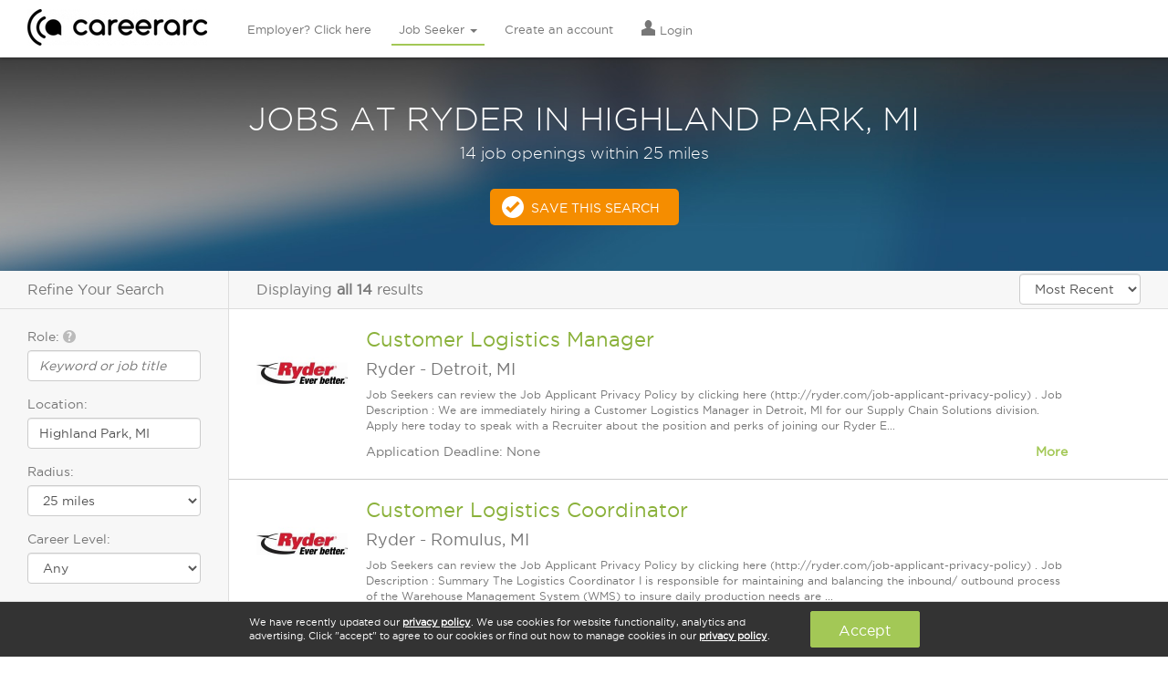

--- FILE ---
content_type: text/html; charset=utf-8
request_url: https://veterans.careerarc.com/job-search/ryder-jobs-in-highland-park-mi.html
body_size: 12253
content:
<!DOCTYPE html>
<html lang="en">
  <head>
    <meta http-equiv="X-UA-Compatible" content="IE=edge, chrome=1" />
    <meta charset="utf-8">
    <script type="text/javascript">
      (function(i,s,o,g,r,a,m){i['GoogleAnalyticsObject']=r;i[r]=i[r]||function(){
        (i[r].q=i[r].q||[]).push(arguments)},i[r].l=1*new Date();a=s.createElement(o),
        m=s.getElementsByTagName(o)[0];a.async=1;a.src=g;m.parentNode.insertBefore(a,m)
        })(window,document,'script','//www.google-analytics.com/analytics.js','ga');

        ga('create', 'UA-7722333-1', 'auto');
        ga('send', 'pageview');

      window.pushAnalytics = function(action, category, label){
          ga('send', 'event', category || window.pageCategory, action, label || window.pageLabel || '');
      };
    </script>

    <script type="text/javascript">
      var _sf_startpt=(new Date()).getTime();
      var rails_authenticity_token = 'nAaeNrHatPdtFbkTPiG+hF7HdR1g8B6Db5c2ghkmtoRxbRkpXRMRsblRTlj/ypeHsDludoumBpRFxJHoT9dc6A==';
    </script>
    <style type="text/css">
      body.page-loading{
        visibility: hidden !important;
      }
    </style>

      <link rel="canonical" href="https://www.careerarc.com/job-search/ryder-jobs-in-highland-park-mi.html" />

    <meta content="noodp,noydir" name="robots"/>

    <title>
       Jobs At Ryder In Highland Park, MI  | CareerArc
    </title>

    <script src="https://static.careerarc.com/assets/application-39fa20f0225dbf5aff11baea4e125f117fa0ab5b2469c1d790cdd2e66134c52d.js"></script>
    <script src="https://static.careerarc.com/enterprise/js/lib/jquery-ui.min.js" type="text/javascript"></script>
    <script src="https://static.careerarc.com/enterprise/js/lib/bootstrap.min.js" type="text/javascript"></script>
    <script src="https://static.careerarc.com/enterprise/js/lib/moment.min.js" type="text/javascript"></script>
    <script src="https://static.careerarc.com/enterprise/js/lib/bootstrap-datepicker.min.js" type="text/javascript"></script>
    <script src="https://static.careerarc.com/enterprise/js/lib/bootstrap-datetimepicker.min.js" type="text/javascript"></script>
    <script src="https://static.careerarc.com/enterprise/js/lib/knockout-3.1.0.js" type="text/javascript"></script>
    <script src="https://static.careerarc.com/enterprise/js/lib/underscore-min.js" type="text/javascript"></script>
    <script src="https://static.careerarc.com/enterprise/js/lib/typeahead-bundle.min.js" type="text/javascript"></script>
    <script src="https://static.careerarc.com/enterprise/js/lib/bootstrap-switch.min.js" type="text/javascript"></script>
    <script src="https://static.careerarc.com/enterprise/js/lib/jquery.truncate.js" type="text/javascript"></script>
    <script src="https://static.careerarc.com/dashboard/js/bootstrap-slider.min.js" type="text/javascript"></script>
    <script src="https://static.careerarc.com/js/lib/modernizr-2.7.1.min.js" type="text/javascript"></script>
    <script src="https://static.careerarc.com/js/lib/jquery.fileinput.js" type="text/javascript"></script>
    <script src="https://static.careerarc.com/js/lib/moment-timezone.min.js" type="text/javascript"></script>
    <script src="https://static.careerarc.com/js/lib/jquery.form.js" type="text/javascript"></script>
    <script src="https://static.careerarc.com/js/lib/jquery.ui.ajax_upload.js" type="text/javascript"></script>
    <script src="https://static.careerarc.com/assets/company-connections-widget-9ba13e29825d5777bd9ca31fba92ecaf16a95a016702f416cfdfbe7abe72263c.js"></script>

    <link rel="apple-touch-icon" sizes="57x57" href="https://static.careerarc.com/images/apple-icon-57x57.png">
    <link rel="apple-touch-icon" sizes="60x60" href="https://static.careerarc.com/images/apple-icon-60x60.png">
    <link rel="apple-touch-icon" sizes="72x72" href="https://static.careerarc.com/images/apple-icon-72x72.png">
    <link rel="apple-touch-icon" sizes="76x76" href="https://static.careerarc.com/images/apple-icon-76x76.png">
    <link rel="apple-touch-icon" sizes="114x114" href="https://static.careerarc.com/images/apple-icon-114x114.png">
    <link rel="apple-touch-icon" sizes="120x120" href="https://static.careerarc.com/images/apple-icon-120x120.png">
    <link rel="apple-touch-icon" sizes="144x144" href="https://static.careerarc.com/images/apple-icon-144x144.png">
    <link rel="apple-touch-icon" sizes="152x152" href="https://static.careerarc.com/images/apple-icon-152x152.png">
    <link rel="apple-touch-icon" sizes="180x180" href="https://static.careerarc.com/images/apple-icon-180x180.png">
    <link rel="icon" type="image/png" sizes="192x192"  href="https://static.careerarc.com/images/android-icon-192x192.png">
    <link rel="icon" type="image/png" sizes="32x32" href="https://static.careerarc.com/images/favicon-32x32.png">
    <link rel="icon" type="image/png" sizes="96x96" href="https://static.careerarc.com/images/favicon-96x96.png">
    <link rel="icon" type="image/png" sizes="16x16" href="https://static.careerarc.com/images/favicon-16x16.png">
    <meta name="msapplication-TileColor" content="#ffffff">
    <meta name="msapplication-TileImage" content="https://static.careerarc.com/images/ms-icon-144x144.png">
    <meta name="theme-color" content="#ffffff">
    <meta name="apple-mobile-web-app-capable" content="yes" />
    <meta name="apple-mobile-web-app-status-bar-style" content="black" />
    <meta name="format-detection" content="telephone=no" />
    <meta name="viewport" content="width=device-width, initial-scale=1.0" />
    <meta name="author" content="">
    <meta name="csrf-param" content="authenticity_token" />
<meta name="csrf-token" content="cWXrutotzlqJWzEb9MktyzU8/tuDUWWfdJO4Enc9rmWcDmylNuRrHF0fxlA1IgTI28LlsGgHfYhewB94IcxECQ==" />


    <link rel="stylesheet" media="all" href="https://static.careerarc.com/assets/site/application-796cab0a808b5614e94d99ee785c7cfbabb75c4a0e6b56dacdb470627641dde5.css" />
    <link rel="stylesheet" media="screen" href="https://static.careerarc.com/assets/site/marketing-e8d2f84c5cec2e1e0648d79aefdb83dc25cb6eae996e109d2cb4dab9df5b9bf6.css" />
    <link rel="stylesheet" media="all" href="https://static.careerarc.com/assets/site/bootstrap-switch-5f668979f2c44e0a8e2dbbdd2862c74eda6e2df7b23f0492511052a40e1d7c09.css" />

    <link rel="stylesheet" media="all" href="https://static.careerarc.com/assets/site/seeker-86934a089700b8a7f02626378d185063f30be8b3ed924c93ce20ea89df2e1645.css" />

    <!-- HTML5 shim and Respond.js IE8 support of HTML5 elements and media queries -->
    <!--[if lt IE 9]>
      <script src="https://oss.maxcdn.com/html5shiv/3.7.2/html5shiv.min.js"></script>
      <script src="https://oss.maxcdn.com/respond/1.4.2/respond.min.js"></script>
    <![endif]-->

    
    <meta name="description" content="If you&#39;re looking for jobs At Ryder In Highland Park, MI, then start your job search here. Find jobs At Ryder In Highland Park, MI on CareerArc "/>

  <meta property="og:url" content="https://veterans.careerarc.com/job-search/ryder-jobs-in-highland-park-mi.html" />

  <meta property="og:image" content="https://careerarc-com-west.s3.us-west-1.amazonaws.com/companies/165/logos/primary_238_thumb_med.jpg?X-Amz-Algorithm=AWS4-HMAC-SHA256&amp;X-Amz-Credential=AKIATEVGWO5CMJ6GKAEW%2F20260116%2Fus-west-1%2Fs3%2Faws4_request&amp;X-Amz-Date=20260116T200256Z&amp;X-Amz-Expires=3600&amp;X-Amz-SignedHeaders=host&amp;X-Amz-Signature=136b9c5c59a52abd741dd69c80dee1a441e3b0fa9f7a23e51399924de8d26ba9" />



  <meta name="keywords" content=""/>
  <style type="text/css">
    .serp-linkset{padding: 0px 30px 20px;}
    .serp-linkset h4{font-size: 16px;padding-bottom: 3px;border-bottom: solid 1px #777;}
    .serp-linkset ul{margin:0;padding: 0;}
    .serp-linkset li{
      margin:0;
      padding: 0 0 8px;
      list-style-type: none;
    }
  </style>


  </head>

  <body class="chrome_131 unknown chrome modern mac webkit visitor jobpostings index en status-200 page-loading chrome_131 unknown chrome modern mac webkit visitor jobpostings index en status-200 page-loading">
    <!-- Google Tag Manager (noscript) -->
    <noscript><iframe src="https://www.googletagmanager.com/ns.html?id=GTM-3NVH" height="0" width="0" style="display:none;visibility:hidden"></iframe></noscript>
    <!-- End Google Tag Manager (noscript) -->

    

    
  <!-- nav_seeker_seeker_production_en: cached at: 2026-01-16 19:55:14 +0000 -->
  <div class="header hidden-sm hidden-xs">
    <div class="logo">
      <a href="/" data-action="Logo">
        <img alt="CareerArc" style="height: 40px;" src="https://static.careerarc.com/images/nav.png" />
      </a>
    </div>
    <div class="top-nav navbar" style="">
      <ul class="nav navbar-nav ">
          <li class="  ">
              <a class="nav-employer" href="/">
                Employer? Click here
</a>          </li>
          <li class="active dropdown ">
              <a href="https://www.careerarc.com/job-seeker" class="dropdown-toggle active nav-seeker" >
                Job Seeker <span class="caret"></span>
              </a>
              <ul class="dropdown-menu" role="menu">
                  <li>
                    <a href="/job-seeker">
                      Find A Job
</a>                  </li>
                  <li>
                    <a href="/job-directory">
                      Browse Jobs
</a>                  </li>
                  <li>
                    <a href="/job-search">
                      New Job Listings
</a>                  </li>
                  <li>
                    <a href="/job-seeker/veterans">
                      Veterans
</a>                  </li>
                  <li>
                    <a href="/job-seeker/twitter-job-channels">
                      Quick Subscribe
</a>                  </li>
              </ul>
          </li>
          <li class="  ">
              <a rel="nofollow" class="nav-signup" href="/job-seeker/signup">
                Create an account
</a>          </li>
          <li class="  ">
              <a rel="nofollow" class="nav-login" href="https://www.careerarc.com/login">
                  <span class="nav-icon el-icon-torso"></span>
                Login
</a>          </li>
      </ul>
    </div>
  </div>
  <!-- end nav -->
  <nav class="navbar navbar-default navbar-fixed-top visible-sm-block visible-xs-block" role="navigation" style="z-index: 6000;">
    <div class="navbar-header">
      <button type="button" class="navbar-toggle collapsed" data-toggle="collapse" data-target="#navbar" aria-expanded="false" aria-controls="navbar">
        <span class="sr-only">Toggle navigation</span>
        <span class="icon-bar"></span>
        <span class="icon-bar"></span>
        <span class="icon-bar"></span>
      </button>
      <a href="/" class="navbar-brand" data-action="Logo">
        <img alt="CareerArc" style="max-width:150px;" src="https://static.careerarc.com/images/nav.png" />
      </a>
    </div>
    <div id="navbar" class="navbar-collapse collapse">
      <ul class="nav navbar-nav">
            <li class=" ">
              <a rel="nofollow" class="nav-login" href="https://www.careerarc.com/login">
                  <span class="nav-icon el-icon-torso"></span>
                Login
</a>            </li>
            <li class=" ">
              <a class="nav-employer" href="/">
                Employer? Click here
</a>            </li>
            <li class="dropdown active ">
              <a href="https://www.careerarc.com/job-seeker" class="dropdown active nav-seeker" data-toggle="dropdown">
                Job Seeker <span class="caret"></span>
              </a>
            </li>
              <li style="padding-left: 20px;">
                <a href="/job-seeker">
                  Find A Job
</a>              </li>
              <li style="padding-left: 20px;">
                <a href="/job-directory">
                  Browse Jobs
</a>              </li>
              <li style="padding-left: 20px;">
                <a href="/job-search">
                  New Job Listings
</a>              </li>
              <li style="padding-left: 20px;">
                <a href="/job-seeker/veterans">
                  Veterans
</a>              </li>
              <li style="padding-left: 20px;">
                <a href="/job-seeker/twitter-job-channels">
                  Quick Subscribe
</a>              </li>
            <li class=" ">
              <a rel="nofollow" class="nav-signup" href="/job-seeker/signup">
                Create an account
</a>            </li>
        <li>
          <a href="/demo">Schedule A Demo</a>
        </li>
      </ul>
    </div><!--/.nav-collapse -->
  </nav>


    

      <div class="impact ">
          <div class="impact-threshold" data-threshold="159">
    <div class="search-title">
        <h1>Jobs at Ryder in Highland Park, MI</h1>
          <h4>14 job openings within 25 miles</h4>
    </div>

    <a href="/job-seeker/manage-job-preferences?location=highland+park%2C+mi&amp;preferred_company=Ryder" rel="nofollow" class="btn btn-cta checkmark ga-trackable" data-action="Save This Search">Save This Search</a>
  </div>

      </div>


        <div class="main-content-ctr">
    <div class="left-pane">
      <h3 class="refine-search-hdr">Refine Your Search</h3>

      <form class="search-form" action="/job-search" accept-charset="UTF-8" method="get">

        <div class="form-group">
          <label for="what">Role: <span class="glyphicon el-icon-question-sign bs-tip-info" style="color: #BBB;" title="If you're a veteran, enter your military occupational code (MOS, AFSC, or NEC) here"></span></label>
          <input type="text" name="what" id="what" placeholder="Keyword or job title" class="form-control autocomplete" data-source="roles" autocomplete="off" />
        </div>
        <div class="form-group">
          <label for="where">Location:</label>
          <input type="text" name="where" id="where" value="Highland Park, MI" class="form-control autocomplete" data-source="locations" placeholder="City, state or zip" autocomplete="off" />
        </div>
        <div class="form-group radius-wrap" style="display:none;">
          <label for="radius">Radius:</label>
          <select name="radius" id="radius" class="form-control"><option value="10">10 miles</option>
<option selected="selected" value="25">25 miles</option>
<option value="50">50 miles</option>
<option value="100">100 miles</option></select>
        </div>
        <div class="form-group">
          <label for="careerlevel">Career Level:</label>
          <select name="careerlevel" id="careerlevel" class="form-control"><option value="">Any</option><option value="Internship">Internship</option>
<option value="Hourly">Hourly</option>
<option value="Entry Level">Entry Level</option>
<option value="Associate">Associate</option>
<option value="Mid-Senior Level">Mid-Senior Level</option>
<option value="Director">Director</option>
<option value="Executive">Executive</option></select>
        </div>
        <div class="expand-collapse expanded">
          <div class="expand-collapse-content">
            <div class="form-group">
              <label for="company_name">Company Name:</label>
              <input type="text" name="company_name" id="company_name" value="Ryder" class="form-control company-lookup" placeholder="i.e. Starbucks, JP Morgan" />
            </div>
            <div class="form-group">
              <label for="industry">Industry:</label>
              <select name="industry" id="industry" class="form-control"><option value="">Any</option><option value="Advertising, Media">Advertising, Media</option>
<option value="Agriculture, Forestry, Fishing, Hunting">Agriculture, Forestry, Fishing, Hunting</option>
<option value="Automotive, Motor Vehicle, Dealers">Automotive, Motor Vehicle, Dealers</option>
<option value="Banking, Insurance, Financial Services">Banking, Insurance, Financial Services</option>
<option value="Business Services, Consulting">Business Services, Consulting</option>
<option value="Construction, Housing, Real Estate">Construction, Housing, Real Estate</option>
<option value="Energy, Utilities, Environmental">Energy, Utilities, Environmental</option>
<option value="Food &amp; Beverage">Food & Beverage</option>
<option value="Government, Nonprofit, Education">Government, Nonprofit, Education</option>
<option value="Healthcare, Pharmaceutical, Biotech">Healthcare, Pharmaceutical, Biotech</option>
<option value="Hospitality, Travel, Leisure">Hospitality, Travel, Leisure</option>
<option value="Manufacturing, Engineering, Aerospace">Manufacturing, Engineering, Aerospace</option>
<option value="Recruitment Agency, Staffing, Job Board">Recruitment Agency, Staffing, Job Board</option>
<option value="Retail, Wholesale, Apparel">Retail, Wholesale, Apparel</option>
<option value="Technology, Software, IT, Electronics">Technology, Software, IT, Electronics</option>
<option value="Telecommunications, Broadcasting">Telecommunications, Broadcasting</option>
<option value="Transportation, Logistics, Trucking">Transportation, Logistics, Trucking</option></select>
            </div>
          </div>
          <a href="javascript:;" class="expand-collapse-trigger">
            <span class="more-text">Show more</span>
            <span class="less-text">Show less</span>
          </a>
        </div>
        <input type="hidden" name="sort" id="sort" value="most_recent" />
        <div class="form-actions left">
          <input type="submit" name="commit" value="Search" class="btn btn-primary" data-disable-with="Search" />
        </div>
</form>

        














    </div>
    <div class="main-pane">
      <div class="search-header">
        <div class="results-display">
          Displaying <b>all 14</b> results
        </div>
        <div class="sort-by">
          <select name="sort_by" id="sort_by" class="form-control" include_distance="false"><option value="relevance">Relevance</option>
<option selected="selected" value="most_recent">Most Recent</option></select>
        </div>
      </div>


      <div class="search-results-wrap">
        <div class="search-results">
            
<div class="job-posting-item " data-href="https://veterans.careerarc.com/job-listing/ryder-jobs-customer-logistics-manager-52349303" style="position:relative;">
  <div class="logo">
    <a target="_self" rel="nofollow" href="https://veterans.careerarc.com/job-listing/ryder-jobs-customer-logistics-manager-52349303">
        <img alt="Ryder" src="https://careerarc-com-west.s3.us-west-1.amazonaws.com/companies/165/logos/primary_238_thumb_med.jpg?X-Amz-Algorithm=AWS4-HMAC-SHA256&amp;X-Amz-Credential=AKIATEVGWO5CMJ6GKAEW%2F20260116%2Fus-west-1%2Fs3%2Faws4_request&amp;X-Amz-Date=20260116T200256Z&amp;X-Amz-Expires=3600&amp;X-Amz-SignedHeaders=host&amp;X-Amz-Signature=136b9c5c59a52abd741dd69c80dee1a441e3b0fa9f7a23e51399924de8d26ba9" />
</a>  </div>


  <h2>
    <a target="_self" href="https://veterans.careerarc.com/job-listing/ryder-jobs-customer-logistics-manager-52349303">Customer Logistics Manager</a>

  </h2>

  <h4>
      <span class="company">Ryder</span>
      <span class="sep"> - </span>
    <span class="location">Detroit, MI</span>
  </h4>

  <p class="description">
    Job Seekers can review the Job Applicant Privacy Policy by clicking here (http://ryder.com/job-applicant-privacy-policy) . Job Description : We are immediately hiring a Customer Logistics Manager in Detroit, MI for our Supply Chain Solutions division. Apply here today to speak with a Recruiter about the position and perks of joining our Ryder E...
  </p>

  <div class="body-text expand-collapse">
      Application Deadline: None

    <a class="expand-collapse-trigger pull-right" href="javascript:;">
      <strong>
        <span class="more-text">More</span>
        <span class="less-text">Less</span>
      </strong>
    </a>

    <div class="expand-collapse-content">
      <ul class="list-unstyled serp-links">
          <li><a href="/job-search/ryder-jobs.html">Careers at Ryder</a></li>
          <li><a href="/job-search/jobs-in-detroit-mi.html">Jobs in Detroit, MI</a></li>

          <li><a href="/job-search/ryder-jobs-in-detroit-mi.html">Ryder Jobs in Detroit, MI</a></li>
      </ul>
    </div>
  </div>
</div>

<div class="job-posting-item " data-href="https://veterans.careerarc.com/job-listing/ryder-jobs-customer-logistics-coordinator-52349293" style="position:relative;">
  <div class="logo">
    <a target="_self" rel="nofollow" href="https://veterans.careerarc.com/job-listing/ryder-jobs-customer-logistics-coordinator-52349293">
        <img alt="Ryder" src="https://careerarc-com-west.s3.us-west-1.amazonaws.com/companies/165/logos/primary_238_thumb_med.jpg?X-Amz-Algorithm=AWS4-HMAC-SHA256&amp;X-Amz-Credential=AKIATEVGWO5CMJ6GKAEW%2F20260116%2Fus-west-1%2Fs3%2Faws4_request&amp;X-Amz-Date=20260116T200256Z&amp;X-Amz-Expires=3600&amp;X-Amz-SignedHeaders=host&amp;X-Amz-Signature=136b9c5c59a52abd741dd69c80dee1a441e3b0fa9f7a23e51399924de8d26ba9" />
</a>  </div>


  <h2>
    <a target="_self" href="https://veterans.careerarc.com/job-listing/ryder-jobs-customer-logistics-coordinator-52349293">Customer Logistics Coordinator</a>

  </h2>

  <h4>
      <span class="company">Ryder</span>
      <span class="sep"> - </span>
    <span class="location">Romulus, MI</span>
  </h4>

  <p class="description">
    Job Seekers can review the Job Applicant Privacy Policy by clicking here (http://ryder.com/job-applicant-privacy-policy) . Job Description : Summary The Logistics Coordinator I is responsible for maintaining and balancing the inbound/ outbound process of the Warehouse Management System (WMS) to insure daily production needs are ...
  </p>

  <div class="body-text expand-collapse">
      Application Deadline: None

    <a class="expand-collapse-trigger pull-right" href="javascript:;">
      <strong>
        <span class="more-text">More</span>
        <span class="less-text">Less</span>
      </strong>
    </a>

    <div class="expand-collapse-content">
      <ul class="list-unstyled serp-links">
          <li><a href="/job-search/ryder-jobs.html">Careers at Ryder</a></li>
          <li><a href="/job-search/jobs-in-romulus-mi.html">Jobs in Romulus, MI</a></li>

          <li><a href="/job-search/ryder-jobs-in-romulus-mi.html">Ryder Jobs in Romulus, MI</a></li>
      </ul>
    </div>
  </div>
</div>

<div class="job-posting-item " data-href="https://veterans.careerarc.com/job-listing/ryder-jobs-logistics-supervisor-52340637" style="position:relative;">
  <div class="logo">
    <a target="_self" rel="nofollow" href="https://veterans.careerarc.com/job-listing/ryder-jobs-logistics-supervisor-52340637">
        <img alt="Ryder" src="https://careerarc-com-west.s3.us-west-1.amazonaws.com/companies/165/logos/primary_238_thumb_med.jpg?X-Amz-Algorithm=AWS4-HMAC-SHA256&amp;X-Amz-Credential=AKIATEVGWO5CMJ6GKAEW%2F20260116%2Fus-west-1%2Fs3%2Faws4_request&amp;X-Amz-Date=20260116T200256Z&amp;X-Amz-Expires=3600&amp;X-Amz-SignedHeaders=host&amp;X-Amz-Signature=136b9c5c59a52abd741dd69c80dee1a441e3b0fa9f7a23e51399924de8d26ba9" />
</a>  </div>


  <h2>
    <a target="_self" href="https://veterans.careerarc.com/job-listing/ryder-jobs-logistics-supervisor-52340637">Logistics Supervisor</a>

  </h2>

  <h4>
      <span class="company">Ryder</span>
      <span class="sep"> - </span>
    <span class="location">Romulus, MI</span>
  </h4>

  <p class="description">
    Job Seekers can review the Job Applicant Privacy Policy by clicking here (http://ryder.com/job-applicant-privacy-policy) . Job Description : Summary Under the responsibility of the Manager, the Supervisor Logistics is responsible to supervise, coordinate and oversee the logistics operations and provide coaching, development and ...
  </p>

  <div class="body-text expand-collapse">
      Application Deadline: None

    <a class="expand-collapse-trigger pull-right" href="javascript:;">
      <strong>
        <span class="more-text">More</span>
        <span class="less-text">Less</span>
      </strong>
    </a>

    <div class="expand-collapse-content">
      <ul class="list-unstyled serp-links">
          <li><a href="/job-search/ryder-jobs.html">Careers at Ryder</a></li>
          <li><a href="/job-search/jobs-in-romulus-mi.html">Jobs in Romulus, MI</a></li>

          <li><a href="/job-search/ryder-jobs-in-romulus-mi.html">Ryder Jobs in Romulus, MI</a></li>
      </ul>
    </div>
  </div>
</div>

<div class="job-posting-item " data-href="https://veterans.careerarc.com/job-listing/ryder-jobs-truck-driver-cdl-a-solo-regional-52335887" style="position:relative;">
  <div class="logo">
    <a target="_self" rel="nofollow" href="https://veterans.careerarc.com/job-listing/ryder-jobs-truck-driver-cdl-a-solo-regional-52335887">
        <img alt="Ryder" src="https://careerarc-com-west.s3.us-west-1.amazonaws.com/companies/165/logos/primary_238_thumb_med.jpg?X-Amz-Algorithm=AWS4-HMAC-SHA256&amp;X-Amz-Credential=AKIATEVGWO5CMJ6GKAEW%2F20260116%2Fus-west-1%2Fs3%2Faws4_request&amp;X-Amz-Date=20260116T200256Z&amp;X-Amz-Expires=3600&amp;X-Amz-SignedHeaders=host&amp;X-Amz-Signature=136b9c5c59a52abd741dd69c80dee1a441e3b0fa9f7a23e51399924de8d26ba9" />
</a>  </div>


  <h2>
    <a target="_self" href="https://veterans.careerarc.com/job-listing/ryder-jobs-truck-driver-cdl-a-solo-regional-52335887">Truck Driver CDL A Solo Regional</a>

  </h2>

  <h4>
      <span class="company">Ryder</span>
      <span class="sep"> - </span>
    <span class="location">Riverview, MI</span>
  </h4>

  <p class="description">
    Position Description Immediately Hiring a Dedicated SOLO Class A CDL Driver in Riverview, MI.We want the right Employee to Drive with us at Ryder. For more Details Call Nathaniel or Text "Riverview" to 904-541-9285 See and Hear from a Ryder Employee who Drives for Us Here: https://RyderCareers.Video/Working4You Ryder Employees who Drive on ...
  </p>

  <div class="body-text expand-collapse">
      Application Deadline: None

    <a class="expand-collapse-trigger pull-right" href="javascript:;">
      <strong>
        <span class="more-text">More</span>
        <span class="less-text">Less</span>
      </strong>
    </a>

    <div class="expand-collapse-content">
      <ul class="list-unstyled serp-links">
          <li><a href="/job-search/ryder-jobs.html">Careers at Ryder</a></li>
          <li><a href="/job-search/jobs-in-riverview-mi.html">Jobs in Riverview, MI</a></li>

          <li><a href="/job-search/ryder-jobs-in-riverview-mi.html">Ryder Jobs in Riverview, MI</a></li>
      </ul>
    </div>
  </div>
</div>

<div class="job-posting-item " data-href="https://veterans.careerarc.com/job-listing/ryder-jobs-logistics-specialist-hybrid-52335870" style="position:relative;">
  <div class="logo">
    <a target="_self" rel="nofollow" href="https://veterans.careerarc.com/job-listing/ryder-jobs-logistics-specialist-hybrid-52335870">
        <img alt="Ryder" src="https://careerarc-com-west.s3.us-west-1.amazonaws.com/companies/165/logos/primary_238_thumb_med.jpg?X-Amz-Algorithm=AWS4-HMAC-SHA256&amp;X-Amz-Credential=AKIATEVGWO5CMJ6GKAEW%2F20260116%2Fus-west-1%2Fs3%2Faws4_request&amp;X-Amz-Date=20260116T200256Z&amp;X-Amz-Expires=3600&amp;X-Amz-SignedHeaders=host&amp;X-Amz-Signature=136b9c5c59a52abd741dd69c80dee1a441e3b0fa9f7a23e51399924de8d26ba9" />
</a>  </div>


  <h2>
    <a target="_self" href="https://veterans.careerarc.com/job-listing/ryder-jobs-logistics-specialist-hybrid-52335870">Logistics Specialist (Hybrid)</a>

  </h2>

  <h4>
      <span class="company">Ryder</span>
      <span class="sep"> - </span>
    <span class="location">Novi, MI</span>
  </h4>

  <p class="description">
    Job Seekers can review the Job Applicant Privacy Policy by clicking here (http://ryder.com/job-applicant-privacy-policy) . Job Description : Summary The Logistics Specialist is responsible for providing Supply Chain support to our global industry and regional business teams. Essential Functions &lt;...
  </p>

  <div class="body-text expand-collapse">
      Application Deadline: None

    <a class="expand-collapse-trigger pull-right" href="javascript:;">
      <strong>
        <span class="more-text">More</span>
        <span class="less-text">Less</span>
      </strong>
    </a>

    <div class="expand-collapse-content">
      <ul class="list-unstyled serp-links">
          <li><a href="/job-search/ryder-jobs.html">Careers at Ryder</a></li>
          <li><a href="/job-search/jobs-in-novi-mi.html">Jobs in Novi, MI</a></li>

          <li><a href="/job-search/ryder-jobs-in-novi-mi.html">Ryder Jobs in Novi, MI</a></li>
      </ul>
    </div>
  </div>
</div>

<div class="job-posting-item " data-href="https://veterans.careerarc.com/job-listing/ryder-jobs-truck-driver-cdl-a-local-home-daily-52333653" style="position:relative;">
  <div class="logo">
    <a target="_self" rel="nofollow" href="https://veterans.careerarc.com/job-listing/ryder-jobs-truck-driver-cdl-a-local-home-daily-52333653">
        <img alt="Ryder" src="https://careerarc-com-west.s3.us-west-1.amazonaws.com/companies/165/logos/primary_238_thumb_med.jpg?X-Amz-Algorithm=AWS4-HMAC-SHA256&amp;X-Amz-Credential=AKIATEVGWO5CMJ6GKAEW%2F20260116%2Fus-west-1%2Fs3%2Faws4_request&amp;X-Amz-Date=20260116T200256Z&amp;X-Amz-Expires=3600&amp;X-Amz-SignedHeaders=host&amp;X-Amz-Signature=136b9c5c59a52abd741dd69c80dee1a441e3b0fa9f7a23e51399924de8d26ba9" />
</a>  </div>


  <h2>
    <a target="_self" href="https://veterans.careerarc.com/job-listing/ryder-jobs-truck-driver-cdl-a-local-home-daily-52333653">Truck Driver CDL A Local Home Daily</a>

  </h2>

  <h4>
      <span class="company">Ryder</span>
      <span class="sep"> - </span>
    <span class="location">Detroit, MI</span>
  </h4>

  <p class="description">
    Position Description Immediate opening for a Home Daily Class A CDL Flatbed Truck Driver and we want the right Driver to join us at Ryder in Detroit, MI See and Hear from a Ryder Employee who Drives for Us Here: https://RyderCareers.video/FlatbedSafety For more information please call Erin at904-541-8944or text "Detroit" You might be wonder...
  </p>

  <div class="body-text expand-collapse">
      Application Deadline: None

    <a class="expand-collapse-trigger pull-right" href="javascript:;">
      <strong>
        <span class="more-text">More</span>
        <span class="less-text">Less</span>
      </strong>
    </a>

    <div class="expand-collapse-content">
      <ul class="list-unstyled serp-links">
          <li><a href="/job-search/ryder-jobs.html">Careers at Ryder</a></li>
          <li><a href="/job-search/jobs-in-detroit-mi.html">Jobs in Detroit, MI</a></li>

          <li><a href="/job-search/ryder-jobs-in-detroit-mi.html">Ryder Jobs in Detroit, MI</a></li>
      </ul>
    </div>
  </div>
</div>

<div class="job-posting-item " data-href="https://veterans.careerarc.com/job-listing/ryder-jobs-call-center-quality-coordinator-i-52331925" style="position:relative;">
  <div class="logo">
    <a target="_self" rel="nofollow" href="https://veterans.careerarc.com/job-listing/ryder-jobs-call-center-quality-coordinator-i-52331925">
        <img alt="Ryder" src="https://careerarc-com-west.s3.us-west-1.amazonaws.com/companies/165/logos/primary_238_thumb_med.jpg?X-Amz-Algorithm=AWS4-HMAC-SHA256&amp;X-Amz-Credential=AKIATEVGWO5CMJ6GKAEW%2F20260116%2Fus-west-1%2Fs3%2Faws4_request&amp;X-Amz-Date=20260116T200256Z&amp;X-Amz-Expires=3600&amp;X-Amz-SignedHeaders=host&amp;X-Amz-Signature=136b9c5c59a52abd741dd69c80dee1a441e3b0fa9f7a23e51399924de8d26ba9" />
</a>  </div>


  <h2>
    <a target="_self" href="https://veterans.careerarc.com/job-listing/ryder-jobs-call-center-quality-coordinator-i-52331925">Call Center Quality Coordinator I</a>

  </h2>

  <h4>
      <span class="company">Ryder</span>
      <span class="sep"> - </span>
    <span class="location">Novi, MI</span>
  </h4>

  <p class="description">
    Job Seekers can review the Job Applicant Privacy Policy by clicking here (http://ryder.com/job-applicant-privacy-policy) . Job Description : We are immediately hiring a Call Center Quality Coordinator I in Novi, MI for our Supply Chain Solutions division. Apply here today to speak with a Recruiter about the position and perks of joining our Ryd...
  </p>

  <div class="body-text expand-collapse">
      Application Deadline: None

    <a class="expand-collapse-trigger pull-right" href="javascript:;">
      <strong>
        <span class="more-text">More</span>
        <span class="less-text">Less</span>
      </strong>
    </a>

    <div class="expand-collapse-content">
      <ul class="list-unstyled serp-links">
          <li><a href="/job-search/ryder-jobs.html">Careers at Ryder</a></li>
          <li><a href="/job-search/jobs-in-novi-mi.html">Jobs in Novi, MI</a></li>

          <li><a href="/job-search/ryder-jobs-in-novi-mi.html">Ryder Jobs in Novi, MI</a></li>
      </ul>
    </div>
  </div>
</div>

<div class="job-posting-item " data-href="https://veterans.careerarc.com/job-listing/ryder-jobs-rental-management-trainee-52323328" style="position:relative;">
  <div class="logo">
    <a target="_self" rel="nofollow" href="https://veterans.careerarc.com/job-listing/ryder-jobs-rental-management-trainee-52323328">
        <img alt="Ryder" src="https://careerarc-com-west.s3.us-west-1.amazonaws.com/companies/165/logos/primary_238_thumb_med.jpg?X-Amz-Algorithm=AWS4-HMAC-SHA256&amp;X-Amz-Credential=AKIATEVGWO5CMJ6GKAEW%2F20260116%2Fus-west-1%2Fs3%2Faws4_request&amp;X-Amz-Date=20260116T200256Z&amp;X-Amz-Expires=3600&amp;X-Amz-SignedHeaders=host&amp;X-Amz-Signature=136b9c5c59a52abd741dd69c80dee1a441e3b0fa9f7a23e51399924de8d26ba9" />
</a>  </div>


  <h2>
    <a target="_self" href="https://veterans.careerarc.com/job-listing/ryder-jobs-rental-management-trainee-52323328">Rental Management Trainee</a>

  </h2>

  <h4>
      <span class="company">Ryder</span>
      <span class="sep"> - </span>
    <span class="location">Taylor, MI</span>
  </h4>

  <p class="description">
    Job Seekers can review the Job Applicant Privacy Policy by clicking here (http://ryder.com/job-applicant-privacy-policy) . Job Description : BUILD ON YOUR CAREER WITH A COMPANY THAT HAS A FUTURE Location: Taylor, MI Hours: Monday to Friday, 7:00 AM - 4:30 PM Bachelor's Degree Required Learn ...
  </p>

  <div class="body-text expand-collapse">
      Application Deadline: None

    <a class="expand-collapse-trigger pull-right" href="javascript:;">
      <strong>
        <span class="more-text">More</span>
        <span class="less-text">Less</span>
      </strong>
    </a>

    <div class="expand-collapse-content">
      <ul class="list-unstyled serp-links">
          <li><a href="/job-search/ryder-jobs.html">Careers at Ryder</a></li>
          <li><a href="/job-search/jobs-in-taylor-mi.html">Jobs in Taylor, MI</a></li>

          <li><a href="/job-search/ryder-jobs-in-taylor-mi.html">Ryder Jobs in Taylor, MI</a></li>
      </ul>
    </div>
  </div>
</div>

<div class="job-posting-item " data-href="https://veterans.careerarc.com/job-listing/ryder-jobs-customer-engagement-manager-52314257" style="position:relative;">
  <div class="logo">
    <a target="_self" rel="nofollow" href="https://veterans.careerarc.com/job-listing/ryder-jobs-customer-engagement-manager-52314257">
        <img alt="Ryder" src="https://careerarc-com-west.s3.us-west-1.amazonaws.com/companies/165/logos/primary_238_thumb_med.jpg?X-Amz-Algorithm=AWS4-HMAC-SHA256&amp;X-Amz-Credential=AKIATEVGWO5CMJ6GKAEW%2F20260116%2Fus-west-1%2Fs3%2Faws4_request&amp;X-Amz-Date=20260116T200256Z&amp;X-Amz-Expires=3600&amp;X-Amz-SignedHeaders=host&amp;X-Amz-Signature=136b9c5c59a52abd741dd69c80dee1a441e3b0fa9f7a23e51399924de8d26ba9" />
</a>  </div>


  <h2>
    <a target="_self" href="https://veterans.careerarc.com/job-listing/ryder-jobs-customer-engagement-manager-52314257">Customer Engagement Manager</a>

  </h2>

  <h4>
      <span class="company">Ryder</span>
      <span class="sep"> - </span>
    <span class="location">Troy, MI</span>
  </h4>

  <p class="description">
    Job Seekers can review the Job Applicant Privacy Policy by clicking here (http://ryder.com/job-applicant-privacy-policy) . Job Description : Salary is determined based on internal equity; internal salary ranges; market data/ranges; applicant's skills; prior relevant experience; certain degrees or certifications, etc.
  </p>

  <div class="body-text expand-collapse">
      Application Deadline: None

    <a class="expand-collapse-trigger pull-right" href="javascript:;">
      <strong>
        <span class="more-text">More</span>
        <span class="less-text">Less</span>
      </strong>
    </a>

    <div class="expand-collapse-content">
      <ul class="list-unstyled serp-links">
          <li><a href="/job-search/ryder-jobs.html">Careers at Ryder</a></li>
          <li><a href="/job-search/jobs-in-troy-mi.html">Jobs in Troy, MI</a></li>

          <li><a href="/job-search/ryder-jobs-in-troy-mi.html">Ryder Jobs in Troy, MI</a></li>
      </ul>
    </div>
  </div>
</div>

<div class="job-posting-item " data-href="https://veterans.careerarc.com/job-listing/ryder-jobs-diesel-mechanic-52305393" style="position:relative;">
  <div class="logo">
    <a target="_self" rel="nofollow" href="https://veterans.careerarc.com/job-listing/ryder-jobs-diesel-mechanic-52305393">
        <img alt="Ryder" src="https://careerarc-com-west.s3.us-west-1.amazonaws.com/companies/165/logos/primary_238_thumb_med.jpg?X-Amz-Algorithm=AWS4-HMAC-SHA256&amp;X-Amz-Credential=AKIATEVGWO5CMJ6GKAEW%2F20260116%2Fus-west-1%2Fs3%2Faws4_request&amp;X-Amz-Date=20260116T200256Z&amp;X-Amz-Expires=3600&amp;X-Amz-SignedHeaders=host&amp;X-Amz-Signature=136b9c5c59a52abd741dd69c80dee1a441e3b0fa9f7a23e51399924de8d26ba9" />
</a>  </div>


  <h2>
    <a target="_self" href="https://veterans.careerarc.com/job-listing/ryder-jobs-diesel-mechanic-52305393">DIESEL MECHANIC</a>

  </h2>

  <h4>
      <span class="company">Ryder</span>
      <span class="sep"> - </span>
    <span class="location">Roseville, MI</span>
  </h4>

  <p class="description">
    Position Description Immediately hiring a Permanent Full Time Senior Level Diesel Technician to support our Truck Fleet at Ryder in Roseville, Michigan For more info call Michelle or Text "Roseville T3" at 904-541-9560 Hear it from a Ryder Technician Employee Here: https://RyderCareers.Video/T3 For more info call Michelle or Text "Roseville...
  </p>

  <div class="body-text expand-collapse">
      Application Deadline: None

    <a class="expand-collapse-trigger pull-right" href="javascript:;">
      <strong>
        <span class="more-text">More</span>
        <span class="less-text">Less</span>
      </strong>
    </a>

    <div class="expand-collapse-content">
      <ul class="list-unstyled serp-links">
          <li><a href="/job-search/ryder-jobs.html">Careers at Ryder</a></li>
          <li><a href="/job-search/jobs-in-roseville-mi.html">Jobs in Roseville, MI</a></li>

          <li><a href="/job-search/ryder-jobs-in-roseville-mi.html">Ryder Jobs in Roseville, MI</a></li>
      </ul>
    </div>
  </div>
</div>

<div class="job-posting-item " data-href="https://veterans.careerarc.com/job-listing/ryder-jobs-truck-driver-cdl-a-home-daily-52218523" style="position:relative;">
  <div class="logo">
    <a target="_self" rel="nofollow" href="https://veterans.careerarc.com/job-listing/ryder-jobs-truck-driver-cdl-a-home-daily-52218523">
        <img alt="Ryder" src="https://careerarc-com-west.s3.us-west-1.amazonaws.com/companies/165/logos/primary_238_thumb_med.jpg?X-Amz-Algorithm=AWS4-HMAC-SHA256&amp;X-Amz-Credential=AKIATEVGWO5CMJ6GKAEW%2F20260116%2Fus-west-1%2Fs3%2Faws4_request&amp;X-Amz-Date=20260116T200256Z&amp;X-Amz-Expires=3600&amp;X-Amz-SignedHeaders=host&amp;X-Amz-Signature=136b9c5c59a52abd741dd69c80dee1a441e3b0fa9f7a23e51399924de8d26ba9" />
</a>  </div>


  <h2>
    <a target="_self" href="https://veterans.careerarc.com/job-listing/ryder-jobs-truck-driver-cdl-a-home-daily-52218523">Truck Driver CDL A Home Daily</a>

  </h2>

  <h4>
      <span class="company">Ryder</span>
      <span class="sep"> - </span>
    <span class="location">Detroit, MI</span>
  </h4>

  <p class="description">
    Position Description Immediate opening for a Home Daily Class A CDL Flatbed Truck Driver and we want the right Driver to join us at Ryder in Detroit, MI See and Hear from a Ryder Employee who Drives for Us Here: https://RyderCareers.video/FlatbedSafety For more information please call Erin at904-541-8944or text "Detroit" You might be wonder...
  </p>

  <div class="body-text expand-collapse">
      Application Deadline: None

    <a class="expand-collapse-trigger pull-right" href="javascript:;">
      <strong>
        <span class="more-text">More</span>
        <span class="less-text">Less</span>
      </strong>
    </a>

    <div class="expand-collapse-content">
      <ul class="list-unstyled serp-links">
          <li><a href="/job-search/ryder-jobs.html">Careers at Ryder</a></li>
          <li><a href="/job-search/jobs-in-detroit-mi.html">Jobs in Detroit, MI</a></li>

          <li><a href="/job-search/ryder-jobs-in-detroit-mi.html">Ryder Jobs in Detroit, MI</a></li>
      </ul>
    </div>
  </div>
</div>

<div class="job-posting-item " data-href="https://veterans.careerarc.com/job-listing/ryder-jobs-senior-fleet-maintenance-operations-manager-52121678" style="position:relative;">
  <div class="logo">
    <a target="_self" rel="nofollow" href="https://veterans.careerarc.com/job-listing/ryder-jobs-senior-fleet-maintenance-operations-manager-52121678">
        <img alt="Ryder" src="https://careerarc-com-west.s3.us-west-1.amazonaws.com/companies/165/logos/primary_238_thumb_med.jpg?X-Amz-Algorithm=AWS4-HMAC-SHA256&amp;X-Amz-Credential=AKIATEVGWO5CMJ6GKAEW%2F20260116%2Fus-west-1%2Fs3%2Faws4_request&amp;X-Amz-Date=20260116T200256Z&amp;X-Amz-Expires=3600&amp;X-Amz-SignedHeaders=host&amp;X-Amz-Signature=136b9c5c59a52abd741dd69c80dee1a441e3b0fa9f7a23e51399924de8d26ba9" />
</a>  </div>


  <h2>
    <a target="_self" href="https://veterans.careerarc.com/job-listing/ryder-jobs-senior-fleet-maintenance-operations-manager-52121678">Senior Fleet Maintenance Operations Manager</a>

  </h2>

  <h4>
      <span class="company">Ryder</span>
      <span class="sep"> - </span>
    <span class="location">Highland Park, MI</span>
  </h4>

  <p class="description">
    Job Seekers can review the Job Applicant Privacy Policy by clicking here (http://ryder.com/job-applicant-privacy-policy) . Job Description : BUILD ON YOUR CAREER WITH A COMPANY THAT HAS A FUTURE At Ryder, our most important competitive advantage is our people. CULTURE- INTEGRITY- FAMILY . As a Customer Service Coordinator, you'll be par...
  </p>

  <div class="body-text expand-collapse">
      Application Deadline: None

    <a class="expand-collapse-trigger pull-right" href="javascript:;">
      <strong>
        <span class="more-text">More</span>
        <span class="less-text">Less</span>
      </strong>
    </a>

    <div class="expand-collapse-content">
      <ul class="list-unstyled serp-links">
          <li><a href="/job-search/ryder-jobs.html">Careers at Ryder</a></li>
          <li><a href="/job-search/jobs-in-highland-park-mi.html">Jobs in Highland Park, MI</a></li>

          <li><a href="/job-search/ryder-jobs-in-highland-park-mi.html">Ryder Jobs in Highland Park, MI</a></li>
      </ul>
    </div>
  </div>
</div>

<div class="job-posting-item " data-href="https://veterans.careerarc.com/job-listing/ryder-jobs-leadership-development-program-52113632" style="position:relative;">
  <div class="logo">
    <a target="_self" rel="nofollow" href="https://veterans.careerarc.com/job-listing/ryder-jobs-leadership-development-program-52113632">
        <img alt="Ryder" src="https://careerarc-com-west.s3.us-west-1.amazonaws.com/companies/165/logos/primary_238_thumb_med.jpg?X-Amz-Algorithm=AWS4-HMAC-SHA256&amp;X-Amz-Credential=AKIATEVGWO5CMJ6GKAEW%2F20260116%2Fus-west-1%2Fs3%2Faws4_request&amp;X-Amz-Date=20260116T200256Z&amp;X-Amz-Expires=3600&amp;X-Amz-SignedHeaders=host&amp;X-Amz-Signature=136b9c5c59a52abd741dd69c80dee1a441e3b0fa9f7a23e51399924de8d26ba9" />
</a>  </div>


  <h2>
    <a target="_self" href="https://veterans.careerarc.com/job-listing/ryder-jobs-leadership-development-program-52113632">Leadership Development Program</a>

  </h2>

  <h4>
      <span class="company">Ryder</span>
      <span class="sep"> - </span>
    <span class="location">Novi, MI</span>
  </h4>

  <p class="description">
    Job Seekers can review the Job Applicant Privacy Policy by clicking here (http://ryder.com/job-applicant-privacy-policy) . Job Description : We are immediately hiring for the Leadership Development Program in Novi, MI for our Supply Chain Solutions division. Apply here today to speak with a Recruiter about the position and perks of joining our ...
  </p>

  <div class="body-text expand-collapse">
      Application Deadline: None

    <a class="expand-collapse-trigger pull-right" href="javascript:;">
      <strong>
        <span class="more-text">More</span>
        <span class="less-text">Less</span>
      </strong>
    </a>

    <div class="expand-collapse-content">
      <ul class="list-unstyled serp-links">
          <li><a href="/job-search/ryder-jobs.html">Careers at Ryder</a></li>
          <li><a href="/job-search/jobs-in-novi-mi.html">Jobs in Novi, MI</a></li>

          <li><a href="/job-search/ryder-jobs-in-novi-mi.html">Ryder Jobs in Novi, MI</a></li>
      </ul>
    </div>
  </div>
</div>

<div class="job-posting-item " data-href="https://veterans.careerarc.com/job-listing/ryder-jobs-diesel-technician-51474466" style="position:relative;">
  <div class="logo">
    <a target="_self" rel="nofollow" href="https://veterans.careerarc.com/job-listing/ryder-jobs-diesel-technician-51474466">
        <img alt="Ryder" src="https://careerarc-com-west.s3.us-west-1.amazonaws.com/companies/165/logos/primary_238_thumb_med.jpg?X-Amz-Algorithm=AWS4-HMAC-SHA256&amp;X-Amz-Credential=AKIATEVGWO5CMJ6GKAEW%2F20260116%2Fus-west-1%2Fs3%2Faws4_request&amp;X-Amz-Date=20260116T200256Z&amp;X-Amz-Expires=3600&amp;X-Amz-SignedHeaders=host&amp;X-Amz-Signature=136b9c5c59a52abd741dd69c80dee1a441e3b0fa9f7a23e51399924de8d26ba9" />
</a>  </div>


  <h2>
    <a target="_self" href="https://veterans.careerarc.com/job-listing/ryder-jobs-diesel-technician-51474466">Diesel Technician</a>

  </h2>

  <h4>
      <span class="company">Ryder</span>
      <span class="sep"> - </span>
    <span class="location">Roseville, MI</span>
  </h4>

  <p class="description">
    Position Description Immediately hiring a Permanent Full Time Senior Level Diesel Technician to support our Truck Fleet at Ryder in Roseville, Michigan For more info call Michelle or Text "Roseville T3" at 904-541-9560 Hear it from a Ryder Technician Employee Here: https://RyderCareers.Video/T3 For more info call Michelle or Text "Roseville...
  </p>

  <div class="body-text expand-collapse">
      Application Deadline: None

    <a class="expand-collapse-trigger pull-right" href="javascript:;">
      <strong>
        <span class="more-text">More</span>
        <span class="less-text">Less</span>
      </strong>
    </a>

    <div class="expand-collapse-content">
      <ul class="list-unstyled serp-links">
          <li><a href="/job-search/ryder-jobs.html">Careers at Ryder</a></li>
          <li><a href="/job-search/jobs-in-roseville-mi.html">Jobs in Roseville, MI</a></li>

          <li><a href="/job-search/ryder-jobs-in-roseville-mi.html">Ryder Jobs in Roseville, MI</a></li>
      </ul>
    </div>
  </div>
</div>

          </div>
        </div>
        <div class="search-results-footer">
          <span style="float:left;">
            </span>
          <div style="float:right;line-height: 30px;">Displaying <b>all 14</b> results</div>
        </div>
      </div>
    </div>
  </div>


    
  <!-- 2026-01-16 19:26:12 +0000 -->
  <div class="footer-wrap">

    <div class="footer-nav">
      <div>
        <h3><a href="/about-us">About CareerArc</a></h3>
        <div><a href="/clients">Clients</a></div>
        <div><a href="/partners">Partners</a></div>
        <div><a href="/in-the-news">News &amp; Press</a></div>
        <div><a href="/events">Events</a></div>
        <div><a href="/careers">Careers</a></div>
        <div><a href="/contact-us">Contact Us</a></div>
        <div><a rel="nofollow" href="/terms">Terms</a></div>
        <div><a rel="nofollow" href="/privacy">Privacy</a></div>
        <div><a href="/sitemap.html">Sitemap</a></div>
      </div>
      <div>
        <h3><a href="/solutions">HR Solutions</a></h3>
        <div><a href="/solutions/social-recruiting">Social Recruiting</a></div>
        <div><a href="/resources">Resources</a></div>
        <div><a href="/demo">Demo</a></div>
        <div><a target="_blank" href="https://www.careerarc.com/blog/">Blog</a></div>
      </div>
      <div>
        <h3><a href="https://www.careerarc.com/job-seeker">Job Seekers</a></h3>
        <div><a href="https://www.careerarc.com/job-seeker">Job Search</a></div>
        <div><a href="https://www.careerarc.com/job-directory">Job Directory</a></div>
        <div><a href="https://www.careerarc.com/job-search">Job Listings</a></div>
        <div><a href="/job-seeker/veterans">Veterans</a></div>
      </div>
    </div>

    <div class="social-links">
      <a href="https://twitter.com/careerarc" target="_blank">
        <img src="https://static.careerarc.com/images/icon_social_tw.png" alt="Twitter"/>
      </a>
      <a href="https://www.facebook.com/careerarc" target="_blank">
        <img src="https://static.careerarc.com/images/icon_social_fb.png" alt="Facebook"/>
      </a>
      <a href="https://www.glassdoor.com/Reviews/CareerArc-Reviews-E908244.htm" target="_blank">
        <img src="https://static.careerarc.com/images/icon_social_glassdoor.png" alt="Glassdoor"/>
      </a>
      <a href="https://www.linkedin.com/company/careerarc" target="_blank">
        <img src="https://static.careerarc.com/images/icon_social_li.png" alt="LinkedIn"/>
      </a>
    </div>

    <div>
      &copy; 2026 CareerArc Group LLC  |  All rights reserved
    </div>
  </div>

    <div id="cookie_acceptance" style="position: fixed;bottom:0;left:0;right:0;background: #333;color:#FFF;border-top: solid 1px #DDD;padding: 10px;display: flex;justify-content: center;align-items: center;z-index: 99999999;">
  <div style="flex: 0 1 600px;font-size:11px;margin-right: 15px;">We have recently updated our <a href="/privacy" target="_blank" style="font-weight: bold;color:#FFF;text-decoration: underline;">privacy policy</a>. We use cookies for website functionality, analytics and advertising. Click "accept" to agree to our cookies or find out how to manage cookies in our <a href="/privacy" target="_blank" style="font-weight: bold;color:#FFF;text-decoration: underline;">privacy policy</a>.</div>
  <a href="javascript:;" class="btn btn-primary" style="flex: 0 0 120px;text-align:center;">Accept</a>
</div>
<script type="text/javascript">
  function addEvent(obj, type, fn) {
    if (obj.addEventListener)
            obj.addEventListener(type, fn, false);
    else if (obj.attachEvent)
            obj.attachEvent('on' + type, function() { return fn.apply(obj, [window.event]);});
  }
  addEvent(window, 'load', function(){
    jQuery('#cookie_acceptance a').click(function(e){
      Cookies.set('cookie_acceptance', 'accepted', {expires: 9999});
      jQuery('#cookie_acceptance').hide();
    });
  });
</script>


    <script type="text/javascript">
      window.showMoreText = "Show more";
      window.showLessText = "Show less";
      window.charsRemainingText = "characters remaining";
      window.pageCategory = window.pageCategory || 'jobpostings_index';
      window.pageLabel = window.pageLabel || '';
      function clearVisitor () {
        Cookies.remove('visitor_token');
        window.location.reload(true);
      }
    </script>

    <script src="https://static.careerarc.com/assets/app_init-4e0063d48ea7295da9d934619ec9f5eb7eb4e15aa0a3bc4fbe2811486c2bee78.js"></script>

    <!-- scripts -->
      <style type="text/css">
    .expand-collapse-trigger {
      cursor: pointer;
    }

    .serp-links {
      background: #fff;
      border: solid 1px #d7d7d7;
      padding: 15px;
      margin-top: 10px;
    }

    .logo {
      top: 20px !important;
      margin-top: 0 !important;
    }
  </style>

  <script type="text/javascript">
    window.pageCategory = 'Search Results Page 1';
    window.pageLabel = 'Visitor';
    window.pushAnalytics('View');
    $(document).ready(function(){
      $(".expand-collapse-trigger, .expand-collapse-content").on("click", function(e) {
        e.stopPropagation();
      });

      $(".expand-collapse-content a").on("click", function(e) {
        window.location.href = $(this).attr("href");
      });

      var $frm = $('.search-form');
      $('input[name=utf8]').remove();
      $('input[name=commit]').removeAttr('name');
      var loc = $('#where', $frm).val();
      if (loc.length > 0) {
          $('.radius-wrap', $frm).slideDown();
              $('#radius').removeAttr('disabled');
      } else {
          $('.radius-wrap', $frm).slideUp();
              $('#radius').attr('disabled', 'disabled');
      }
      $('#where', $frm).bind('keyup change blur', function () {
          if ($(this).val().length > 0) {
              $('.radius-wrap', $frm).slideDown();
              $('#radius').removeAttr('disabled');
          } else {
              $('.radius-wrap', $frm).slideUp();
              $('#radius').attr('disabled', 'disabled');
          }
      });

      $frm.on('submit', function(){
        window.pushAnalytics('Refine Search');
        $('input, select').each(function(ind,el){
          if($(el).val() == undefined || $(el).val().length == 0){
            $(el).attr('disabled','disabled');
          }
        });
      });

      $('.search-results .job-posting-item').each(function(ind, el){
        window.pushAnalytics('Impression');
        $(el).on('click', function(e){
          window.pushAnalytics('Clicked Job Listing '+ (ind + 1));
          e.preventDefault();
          var href = $(el).data('href');
          if(href && href.length > 0 && e.target.tagName != 'a'){
            if($(el).hasClass("js-open-new-tab")) {
              window.open(href, "_blank");
            }else{
               window.setTimeout(function(){
                  window.location = href;
              }, 500);
             }
          }
          return false;
        });
      });

      $('#sort_by').on('change', function() {
        var sortType = $(this).val();
        window.pushAnalytics('Sort by'+ sortType,window.pageLabel);
        window.setTimeout(function(){
            $('.search-form #sort').val(sortType);
            $('.search-form').submit();
        }, 500);
      });

      window.showResultsPage = function(pageUrl, page) {
        window.pushAnalytics('Different Search Results Page  '+page);
        //console.log('showResultsPage', this);

         window.setTimeout(function(){
            window.location.href = pageUrl;
        }, 500);

      };

      $('.pagination .next_page').on('click', function(){
          window.pushAnalytics('Click Next');
      });

      $('.pagination .previous_page').on('click', function(){
          window.pushAnalytics('Click Previous');
      });

      $('.pagination .first_page').on('click', function(){
          window.pushAnalytics('Click First');
      });

      $('.pagination .last_page').on('click', function(){
          window.pushAnalytics('Click Last');
      });

      var completerEngine = new Bloodhound({
          limit: 10,
          datumTokenizer: Bloodhound.tokenizers.obj.whitespace('value'),
          queryTokenizer: Bloodhound.tokenizers.whitespace,
          remote: '/lookup/companies.json?q=%QUERY'
      });
      completerEngine.initialize();
      $('.company-lookup').typeahead({
          hint: false,
          highlight: true,
          minLength: 2
      }, {
          name: 'company',
          displayKey: 'value',
          source: completerEngine.ttAdapter()
      }).prop('autocomplete', 'new-password');

      window.trackPageClick = function(page, link){
          window.pushAnalytics('Different Search Results Page  '+page);
          var href = $(link).attr('href');
         window.setTimeout(function(){
            window.location = href;
        }, 500);
      }

      window.setScrolled = function() {
        if ($(window).scrollTop() > 0) {
            $('body').addClass('scrolled');
        }
      }

      $(document).ready(function () {
          window.setScrolled();
          $(window).on('load scroll', function () {
              window.setScrolled();
          });
      });

    });
  </script>

    <!-- /scripts -->

      <script src="https://static.careerarc.com/assets/analytics-dfcbe26097273dbce3db6286f7b344ad9e049df4ba151484f246a724201d0f44.js"></script>


      <script type="text/javascript">
        adroll_adv_id = "NE6RASP7SVBTPJDE7E62P4";
        adroll_pix_id = "L25G273BDRGV3ADEJHJLJJ";

        (function() {
          var oldonload = window.onload;

          window.onload = function() {
            __adroll_loaded=true;

            var scr = document.createElement("script");
            var host = (("https:" == document.location.protocol) ? "https://s.adroll.com" : "http://a.adroll.com");

            scr.setAttribute('async', 'true');
            scr.type = "text/javascript";
            scr.src = host + "/j/roundtrip.js";

            ((document.getElementsByTagName('head') ||
              [null])[0] || document.getElementsByTagName('script')[0].parentNode).appendChild(scr);

            if (oldonload) {
              oldonload()
            }
          };
        }());
      </script>


      <script type="text/javascript">
        $.ajax({
          url: '//munchkin.marketo.net/munchkin.js',
          dataType: 'script',
          cache: true,
          success: function() {
            Munchkin.init('262-ICL-828');
          }
        });
      </script>

      <script src="//platform.twitter.com/oct.js" type="text/javascript"></script>
      <script type="text/javascript">
        twttr.conversion.trackPid('l52ga');
      </script>
      <noscript>
        <img height="1" width="1" style="display:none;" alt="" src="https://analytics.twitter.com/i/adsct?txn_id=l52ga&p_id=Twitter" />
        <img height="1" width="1" style="display:none;" alt="" src="//t.co/i/adsct?txn_id=l52ga&p_id=Twitter" />
      </noscript>
    <!-- RTP tag -->
<script type='text/javascript'>
(function(c,h,a,f,i,e){c[a]=c[a]||function(){(c[a].q=c[a].q||[]).push(arguments)};
 c[a].a=i;c[a].e=e;var g=h.createElement("script");g.async=true;g.type="text/javascript";
 g.src=f+'?aid='+i;var b=h.getElementsByTagName("script")[0];b.parentNode.insertBefore(g,b);
 })(window,document,"rtp","//abrtp1-cdn.marketo.com/rtp-api/v1/rtp.js","careerarcgroup");

rtp('send','view');
rtp('get', 'campaign',true);
</script>
<!-- End of RTP tag -->
  </body>
</html>
